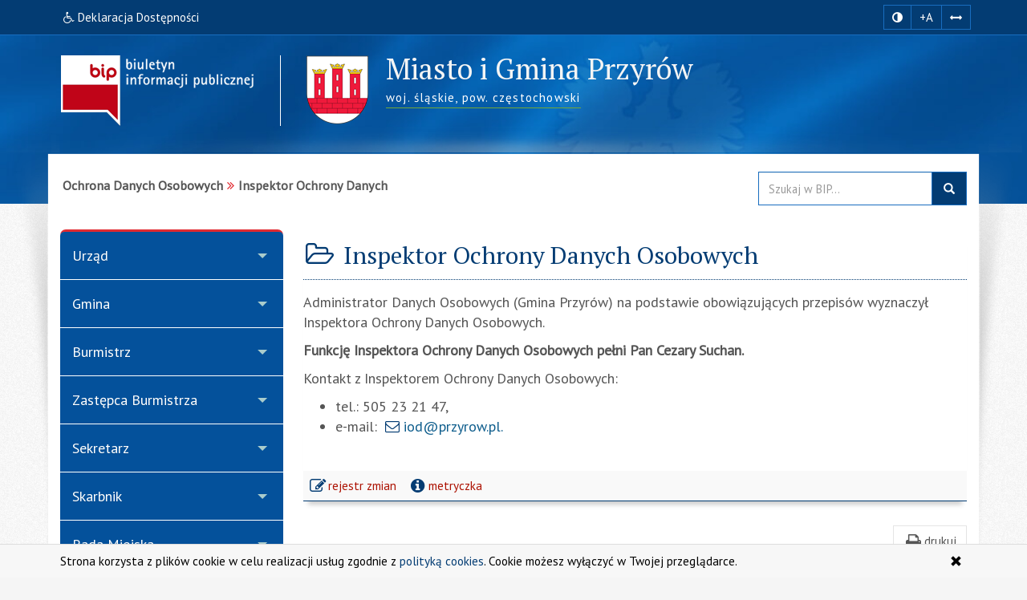

--- FILE ---
content_type: text/html; charset=utf-8
request_url: https://www.bip.przyrow.akcessnet.net/index.php?idg=11&id=803&x=1
body_size: 6796
content:
<!DOCTYPE html><html class="no-js" lang="pl"> <head> <meta charset="utf-8"><meta http-equiv="X-UA-Compatible" content="IE=edge"><meta name="viewport" content="width=device-width, initial-scale=1"><base href="https://www.bip.przyrow.akcessnet.net/"><link type="image/x-icon" href="https://www.bip.przyrow.akcessnet.net/favicon.ico" rel="icon"><link type="text/css" href="/min/g=css" rel="stylesheet"><link rel="preconnect" href="https://fonts.googleapis.com"><link rel="preconnect" href="https://fonts.gstatic.com"><link href="https://fonts.googleapis.com/css2?family=PT+Sans&family=PT+Serif&display=swap" rel="stylesheet"><title>Inspektor Ochrony Danych | BIP - Miasto i Gmina Przyrów</title><meta name="title" content="Inspektor Ochrony Danych | BIP - Miasto i Gmina Przyrów"><meta name="description" content="Miasto i Gmina Przyrów - responsywna strona BIP przygotowana z uwzględnieniem wytycznych WCAG 2.1 - Inspektor Ochrony Danych"><meta name="keywords" content="BIP, WCAG 2.1, deklaracja, dostępności, zgodna, responsywny, dostępny, dla niepełnosprawnych, strona, mobilna, Urząd, Gminy, Przyrów, Inspektor, Ochrony, Danych"><meta name="author" content="AkcessNet.eu"><meta name="robots" content="index, follow"><meta name="deklaracja-dostępności" content="https://www.bip.przyrow.akcessnet.net/deklaracja-dostepnosci.html"><script src="/min/g=js-in-top"></script> </head><body id="top" class="page-803 smoothscroll boxed-layout fabrics_gray desktopsticky-f"> <header> <div class="top-navi hidden-print"> <div id="skipLinks"> <ul> <li> <a id="tabulator" href="deklaracja-dostepnosci.html">Deklaracja Dostępności</a> </li> <li> <a href="https://www.bip.przyrow.akcessnet.net/index.php?idg=11&id=803&x=1#kontrast">Przejdź do ułatwień dostępu</a> </li> <li> <a href="https://www.bip.przyrow.akcessnet.net/index.php?idg=11&id=803&x=1#main-content">Przejdź do treści</a> </li> <li> <a href="https://www.bip.przyrow.akcessnet.net/index.php?idg=11&id=803&x=1#menu-g">Przejdź do kategorii menu</a> </li><li> <a href="https://www.bip.przyrow.akcessnet.net/index.php?idg=11&id=803&x=1#wyszukaj">Przejdź do wyszukiwarki</a> </li><li> <a href="mapa-serwisu.html">Przejdź do mapy serwisu</a></li> </ul> </div> <div class="bip-navbar"> <div class="container"> <div class="row"><div class="col-sm-16"><div class="navbar-header"> <button type="button" class="visible-xs navbar-offcanvas pull-left" data-toggle="offcanvas" onclick="window.document.location='https://www.bip.przyrow.akcessnet.net/index.php?idg=11&id=803&x=1#top'"> <span class="sr-only">Wysuń główną nawigację</span> <span class="icon-bar nobcg" aria-hidden="true"></span> <span class="icon-bar nobcg" aria-hidden="true"></span> <span class="icon-bar nobcg" aria-hidden="true"></span> </button> <a id="miniLogoBIP" class="visible-xs" href="/" title="strona startowa"><img src="https://www.bip.przyrow.akcessnet.net/img/logo-BIP-small.png" class="logo-BIP" width="109" height="40" alt="logo BIP"></a> </div><div id="top-komunikat" class="col-sm-12 hidden-xs"><div class="DD hidden-xs nobcg"><a href="deklaracja-dostepnosci.html" class="btn" data-original-title="Deklaracja Dostępności Cyfrowej i Architektonicznej"><span class="fa fa-wheelchair" aria-hidden="true"></span><span> Deklaracja Dostępności</span></a> </div> </div><div id="access-box" class="col-sm-4 hidden-print"><div id="access-bar-1"><button aria-label="zmiana kontrastu strony" id="kontrast" class="btn btn-sm" data-toggle="tooltip" data-placement="bottom" title="zmiana kontrastu strony"><span class="sr-only">zmiana kontrastu strony</span><span class="fa fa-adjust nobcg"></span></button><button aria-label="zwiększ rozmiar czcionki" id="accessibility-font" data-placement="bottom" class="btn btn-sm animated fadeIn js-accessibility" title="Zmiana rozmiaru tekstu">+A</button><button type="button" aria-label="zwiększ odstępy w tekście" id="accessibility-spaces" class="btn btn-sm animated fadeInDown js-accessibility" data-placement="bottom" title="Zmiana odstępów w tekście"><span class="fa fa-arrows-h nobcg"></span></button><a href="deklaracja-dostepnosci.html" class="DD btn btn-sm animated fadeInDownBig visible-xs" data-placement="bottom" title="Deklaracja Dostępności Cyfrowej i Architektonicznej"><span class="sr-only">Deklaracja Dostępności </span><span class="fa fa-wheelchair fa-flip-horizontal nobcg"></span></a></div> </div></div> </div></div> </div> </div> <div class="top-header hidden-print" role="banner"> <div class="bip-header wrapp row-offcanvas row-offcanvas-left"> <div class="inner container"> <div class="bip-logo col-xs-5 col-sm-5 col-md-4 hidden-xs hidden-print"> <a href="/" class="nobcg" title="strona startowa"> <img src="https://www.bip.przyrow.akcessnet.net/img/logo-BIP.png" class="logo-BIP img-responsive" width="240" height="88" alt="logotyp BIP"> </a> </div> <div class="bip-brand col-xs-16 col-sm-11 col-md-12 nobcg"> <p class="visible-print">Biuletyn Informacji Publicznej:</p> <img src="/img/Herb-Gmina_Przyrow_88px.png" class="logo img-responsive hidden-print" width="81" height="88" alt="herb gminy"> <div><h1 class="nazwa animated fadeInRight"> <span class="nobcg">Miasto i Gmina Przyrów</span> <span class="sr-only"> - Inspektor Ochrony Danych</span> </h1><p><span class="animated fadeInDown notransition hidden-print">woj. śląskie, pow. częstochowski</span></p></div> </div> </div> </div> </div> </header> <div id="wrapper" class="container"> <div id="site-wrapper" class="row row-offcanvas row-offcanvas-left"> <div class="semiboxshadow hidden-print"> <img src="/img/shp.png" class="img-responsive" width="1090" height="506" alt="cień ozdobny"> </div> <div id="content" class="container"> <div id="bread" class="row"> <div id="breadcrumbs" class="col-xs-16 col-sm-11 col-md-12 col-lg-12"> <ul class="breadcrumb"><li class="grupa second"><strong>Ochrona Danych Osobowych</strong></li><li class="active"><strong class="text-muted">Inspektor Ochrony Danych</strong></li></ul> </div> <div id="search-box" class="search-box col-xs-10 col-sm-5 col-md-4 col-lg-4 hidden-print nobcg" role="search"><span id="wyszukaj"></span> <form data-toggle="validator" name="f1" method="POST" action="https://www.bip.przyrow.akcessnet.net/index.php"> <div class="input-group"> <label for="szukaj" class="sr-only">Przeszukaj stronę BIP:</label> <input id="szukaj" type="text" name="search" aria-label="Przeszukaj zawartość strony BIP" title="wpisz co najmniej 4 znaki inne niż spacje" placeholder="Szukaj w BIP..." required="required" pattern=".*\S.*\S.*\S.*\S.*" class="form-control input"> <span class="input-group-addon"> <span class="glyphicon glyphicon-search"><button type="submit" class="button postfix" value="Szukaj" title="Szukaj">szukaj w BIP</button></span> </span> </div> </form> </div> </div> <div class="col-xs-8 col-sm-5 col-sm-pull-11- col-md-4 col-md-pull-12- sidebar-offcanvas hidden-print" id="sidebar"> <div id="main-menu" class="inner toggle toggle-accordion nobcg"><span id="menu-g" title="główne menu strony"></span> <nav class="btn-group-vertical navbar-nav"> <div class="btn-group dropdown keep-open"><button data-placement="auto" data-original-title="Urząd" data-toggle="dropdown" class="btn dropdown-toggle" type="button" aria-expanded="true">Urząd</button><div class="dropdown-menu animated fadeIn"><div class="list-group level-1"><a class="list-group-item l-1" href="index.php?idg=1&amp;id=1&amp;x=1"><span class="title nobcg"><span class="fa fa-home" aria-hidden="true"></span>Informacje podstawowe</span></a><a class="list-group-item l-1" href="index.php?idg=1&amp;id=312&amp;x=3"><span class="title nobcg">Godziny urzędowania</span></a><a class="list-group-item l-1" href="index.php?idg=1&amp;id=867&amp;x=6"><span class="title nobcg">Organizacja urzędu</span></a><a class="list-group-item l-1" href="index.php?idg=1&amp;id=92&amp;x=7"><span class="title nobcg">Struktura Urzędu</span></a><a class="list-group-item l-1" href="index.php?idg=1&amp;id=987&amp;x=9"><span class="title nobcg">Dostępność</span></a><a class="list-group-item l-1" href="index.php?idg=1&amp;id=798&amp;x=10"><span class="title nobcg">Tablica ogłoszeń</span></a><a class="list-group-item l-1" href="index.php?idg=1&amp;id=862&amp;x=11"><span class="title nobcg">Ogłoszenia o konkursach</span></a><a class="list-group-item l-1" href="index.php?idg=1&amp;id=863&amp;x=12"><span class="title nobcg">Ogłoszenia o naborze</span></a><a class="list-group-item l-1" href="index.php?idg=1&amp;id=711&amp;x=13"><span class="title nobcg">Powoływanie komisji i zespołów</span></a><a class="list-group-item l-1" href="index.php?idg=1&amp;id=1077&amp;x=14"><span class="title nobcg">Zewnętrzne zgłoszenia nieprawidłowości</span></a><a class="list-group-item l-1" href="index.php?idg=1&amp;id=871&amp;x=16"><span class="title nobcg">Oświadczenia majątkowe pracowników</span></a><a class="list-group-item l-1" href="index.php?idg=1&amp;id=643&amp;x=18"><span class="title nobcg">Kontrole</span></a><a class="list-group-item l-1" href="index.php?idg=1&amp;id=635&amp;x=19"><span class="title nobcg">Wybory</span></a><a class="list-group-item l-1" href="index.php?idg=1&amp;id=680&amp;x=20"><span class="title nobcg">Referenda</span></a></div></div></div><div class="btn-group dropdown keep-open"><button data-placement="auto" data-original-title="Gmina" data-toggle="dropdown" class="btn dropdown-toggle" type="button" aria-expanded="true">Gmina</button><div class="dropdown-menu animated fadeIn"><div class="list-group level-1"><a class="list-group-item l-1" href="index.php?idg=2&amp;id=13&amp;x=1"><span class="title nobcg">Statut Miasta i Gminy</span></a><a class="list-group-item l-1" href="index.php?idg=2&amp;id=18&amp;x=2"><span class="title nobcg">Strategia rozwoju Gminy</span></a><a class="list-group-item l-1" href="index.php?idg=2&amp;id=1019&amp;x=3"><span class="title nobcg">Zabytki</span></a><a class="list-group-item l-1" href="index.php?idg=2&amp;id=839&amp;x=5"><span class="title nobcg">Raporty o stanie Gminy</span></a><a class="list-group-item l-1" href="index.php?idg=2&amp;id=486&amp;x=8"><span class="title nobcg">Sołectwa</span></a><a class="list-group-item l-1" href="index.php?idg=2&amp;id=697&amp;x=9"><span class="title nobcg">Liczba ludności</span></a></div></div></div><div class="btn-group dropdown keep-open"><button data-placement="auto" data-original-title="Burmistrz" data-toggle="dropdown" class="btn dropdown-toggle" type="button" aria-expanded="true">Burmistrz</button><div class="dropdown-menu animated fadeIn"><div class="list-group level-1"><a class="list-group-item l-1" href="index.php?idg=12&amp;id=55&amp;x=1"><span class="title nobcg">Zadania i kompetencje</span></a><a class="list-group-item l-1" href="index.php?idg=12&amp;id=816&amp;x=2"><span class="title nobcg">Zarządzenia</span></a><a class="list-group-item l-1" href="index.php?idg=12&amp;id=588&amp;x=3"><span class="title nobcg">Rejestr Zarządzeń</span></a><a class="list-group-item l-1" href="index.php?idg=12&amp;id=321&amp;x=4"><span class="title nobcg">Oświadczenia majatkowe</span></a></div></div></div><div class="btn-group dropdown keep-open"><button data-placement="auto" data-original-title="Zastępca Burmistrza" data-toggle="dropdown" class="btn dropdown-toggle" type="button" aria-expanded="true">Zastępca Burmistrza</button><div class="dropdown-menu animated fadeIn"><div class="list-group level-1"><a class="list-group-item l-1" href="index.php?idg=20&amp;id=961&amp;x=8"><span class="title nobcg">Oświadczenia majątkowe</span></a></div></div></div><div class="btn-group dropdown keep-open"><button data-placement="auto" data-original-title="Sekretarz" data-toggle="dropdown" class="btn dropdown-toggle" type="button" aria-expanded="true">Sekretarz</button><div class="dropdown-menu animated fadeIn"><div class="list-group level-1"><a class="list-group-item l-1" href="index.php?idg=15&amp;id=872&amp;x=2"><span class="title nobcg">Zadania i kompetencje</span></a><a class="list-group-item l-1" href="index.php?idg=15&amp;id=323&amp;x=4"><span class="title nobcg">Oświadczenia majątkowe</span></a></div></div></div><div class="btn-group dropdown keep-open"><button data-placement="auto" data-original-title="Skarbnik" data-toggle="dropdown" class="btn dropdown-toggle" type="button" aria-expanded="true">Skarbnik</button><div class="dropdown-menu animated fadeIn"><div class="list-group level-1"><a class="list-group-item l-1" href="index.php?idg=16&amp;id=874&amp;x=2"><span class="title nobcg">Zadania i kompetencje</span></a><a class="list-group-item l-1" href="index.php?idg=16&amp;id=330&amp;x=4"><span class="title nobcg">Oświadczenia majątkowe</span></a></div></div></div><div class="btn-group dropdown keep-open"><button data-placement="auto" data-original-title="Rada Miejska" data-toggle="dropdown" class="btn dropdown-toggle" type="button" aria-expanded="true">Rada Miejska</button><div class="dropdown-menu animated fadeIn"><div class="list-group level-1"><a class="list-group-item l-1" href="index.php?idg=13&amp;id=806&amp;x=1"><span class="title nobcg">Przewodniczący Rady Miejskiej</span></a><a class="list-group-item l-1" href="index.php?idg=13&amp;id=787&amp;x=2"><span class="title nobcg">Skład Rady Miejskiej w kadencji 2024 - 2029</span></a><a class="list-group-item l-1" href="index.php?idg=13&amp;id=809&amp;x=3"><span class="title nobcg">Komisje Rady Miejskiej</span></a><a class="list-group-item l-1" href="index.php?idg=13&amp;id=390&amp;x=4"><span class="title nobcg">Kompetencje Rady Miejskiej</span></a><a class="list-group-item l-1" href="index.php?idg=13&amp;id=380&amp;x=5"><span class="title nobcg">Regulamin Rady Miejskiej</span></a><a class="list-group-item l-1" href="index.php?idg=13&amp;id=818&amp;x=6"><span class="title nobcg">Uchwały Rady Miejskiej</span></a><a class="list-group-item l-1" href="index.php?idg=13&amp;id=488&amp;x=7"><span class="title nobcg">Rejestr Uchwał</span></a><a class="list-group-item l-1" href="index.php?idg=13&amp;id=819&amp;x=9"><span class="title nobcg">Sesje Rady Miejskiej</span></a><a class="list-group-item l-1" href="index.php?idg=13&amp;id=804&amp;x=11"><span class="title nobcg">Interpelacje i zapytania radnych</span></a><a class="list-group-item l-1" href="index.php?idg=13&amp;id=840&amp;x=12"><span class="title nobcg">Oświadczenia majątkowe</span></a><a class="list-group-item l-1" href="index.php?idg=13&amp;id=842&amp;x=14"><span class="title nobcg">Wybory ławników sądowych</span></a></div></div></div><div class="btn-group dropdown keep-open"><button data-placement="auto" data-original-title="Jednostki organizacyjne" data-toggle="dropdown" class="btn dropdown-toggle" type="button" aria-expanded="true">Jednostki organizacyjne</button><div class="dropdown-menu animated fadeIn"><div class="list-group level-1"><a class="list-group-item l-1" href="index.php?idg=18&amp;id=837&amp;x=6"><span class="title nobcg">Gminny Zakład Komunalny</span></a><a class="list-group-item l-1" href="index.php?idg=18&amp;id=838&amp;x=8"><span class="title nobcg">Gminny Ośrodek Pomocy Społecznej</span></a><a class="list-group-item l-1" href="index.php?idg=18&amp;id=880&amp;x=10"><span class="title nobcg">Gminne Centrum Kultury i Biblioteka</span></a><a class="list-group-item l-1" href="index.php?idg=18&amp;id=1089&amp;x=11"><span class="title nobcg">Klub Dziecięcy "Bajkowy Zakątek"</span></a><a class="list-group-item l-1" href="index.php?idg=18&amp;id=882&amp;x=14"><span class="title nobcg">Placówki oświatowe</span></a></div></div></div><div class="btn-group dropdown keep-open"><button data-placement="auto" data-original-title="Prawo lokalne" data-toggle="dropdown" class="btn dropdown-toggle" type="button" aria-expanded="true">Prawo lokalne</button><div class="dropdown-menu animated fadeIn"><div class="list-group level-1"><a class="list-group-item l-1" href="index.php?idg=3&amp;id=519&amp;x=53"><span class="title nobcg">Regulamin utrzymania czystości i porządku</span></a><a class="list-group-item l-1" href="index.php?idg=3&amp;id=17&amp;x=68"><span class="title nobcg">Podatki i opłaty lokalne</span></a></div></div></div><div class="btn-group dropdown keep-open"><button data-placement="auto" data-original-title="Budżet i finanse" data-toggle="dropdown" class="btn dropdown-toggle" type="button" aria-expanded="true">Budżet i finanse</button><div class="dropdown-menu animated fadeIn"><div class="list-group level-1"><a class="list-group-item l-1" href="index.php?idg=14&amp;id=830&amp;x=10"><span class="title nobcg">Budżet</span></a><a class="list-group-item l-1" href="index.php?idg=14&amp;id=831&amp;x=20"><span class="title nobcg">Sprawozdania Finansowe</span></a><a class="list-group-item l-1" href="index.php?idg=14&amp;id=848&amp;x=30"><span class="title nobcg">Sprawozdania Budżetowe</span></a></div></div></div><div class="btn-group dropdown keep-open"><button data-placement="auto" data-original-title="Zamówienia publiczne" data-toggle="dropdown" class="btn dropdown-toggle" type="button" aria-expanded="true">Zamówienia publiczne</button><div class="dropdown-menu animated fadeIn"><div class="list-group level-1"><a class="list-group-item l-1" href="index.php?idg=5&amp;id=324&amp;x=4"><span class="title nobcg">Ogłoszenia Przetargów</span></a><a class="list-group-item l-1" href="index.php?idg=5&amp;id=725&amp;x=5"><span class="title nobcg">Zapytania ofertowe</span></a><a class="list-group-item l-1" href="index.php?idg=5&amp;id=776&amp;x=6"><span class="title nobcg">Plan zamówień publicznych</span></a></div></div></div><div class="btn-group dropdown keep-open"><button data-placement="auto" data-original-title="Zagospodarowanie przestrzenne" data-toggle="dropdown" class="btn dropdown-toggle" type="button" aria-expanded="true">Zagospodarowanie przestrzenne</button><div class="dropdown-menu animated fadeIn"><div class="list-group level-1"><a class="list-group-item l-1" href="index.php?idg=7&amp;id=708&amp;x=6"><span class="title nobcg">Studium uwarunkowań i kierunków zagospodarowania przestrzennego</span></a><a class="list-group-item l-1" href="index.php?idg=7&amp;id=709&amp;x=8"><span class="title nobcg">Plany zagospodarowania przestrzennego</span></a></div></div></div><div class="btn-group dropdown keep-open"><button data-placement="auto" data-original-title="Ochrona środowiska" data-toggle="dropdown" class="btn dropdown-toggle" type="button" aria-expanded="true">Ochrona środowiska</button><div class="dropdown-menu animated fadeIn"><div class="list-group level-1"><a class="list-group-item l-1" href="index.php?idg=17&amp;id=1061&amp;x=3"><span class="title nobcg">Program ochrony środowiska</span></a><a class="list-group-item l-1" href="index.php?idg=17&amp;id=827&amp;x=4"><span class="title nobcg">Plan Gospodarki Niskoemisyjnej</span></a><a class="list-group-item l-1" href="index.php?idg=17&amp;id=1062&amp;x=5"><span class="title nobcg">Wykaz danych o dokumentach zawierających informacje o środowisku</span></a><a class="list-group-item l-1" href="index.php?idg=17&amp;id=878&amp;x=6"><span class="title nobcg">Odpady komunalne</span></a></div></div></div><div class="btn-group dropdown keep-open"><button data-placement="auto" data-original-title="Załatwianie spraw" data-toggle="dropdown" class="btn dropdown-toggle" type="button" aria-expanded="true">Załatwianie spraw</button><div class="dropdown-menu animated fadeIn"><div class="list-group level-1"><a class="list-group-item l-1" href="index.php?idg=6&amp;id=104&amp;x=132"><span class="title nobcg">Procedury przyjmowania i&nbsp;załatwiania spraw</span></a></div></div></div><div class="btn-group dropdown keep-open"><button data-placement="auto" data-original-title="Informacja publiczna" data-toggle="dropdown" class="btn dropdown-toggle" type="button" aria-expanded="true">Informacja publiczna</button><div class="dropdown-menu animated fadeIn"><div class="list-group level-1"><a class="list-group-item l-1" href="index.php?idg=8&amp;id=714&amp;x=106"><span class="title nobcg">Dostęp do informacji publicznej</span></a><a class="list-group-item l-1" href="index.php?idg=8&amp;id=715&amp;x=107"><span class="title nobcg">Ponowne wykorzystywanie informacji sektora publicznego</span></a></div></div></div><div class="btn-group dropdown keep-open"><button data-placement="auto" data-original-title="Skargi i petycje" data-toggle="dropdown" class="btn dropdown-toggle" type="button" aria-expanded="true">Skargi i petycje</button><div class="dropdown-menu animated fadeIn"><div class="list-group level-1"><a class="list-group-item l-1" href="index.php?idg=9&amp;id=740&amp;x=1"><span class="title nobcg">Skargi i wnioski</span></a><a class="list-group-item l-1" href="index.php?idg=9&amp;id=741&amp;x=2"><span class="title nobcg">Petycje</span></a></div></div></div><div class="btn-group dropdown keep-open"><button data-placement="auto" data-original-title="Konsultacje społeczne" data-toggle="dropdown" class="btn dropdown-toggle" type="button" aria-expanded="true">Konsultacje społeczne</button><div class="dropdown-menu animated fadeIn"><div class="list-group level-1"><a class="list-group-item l-1" href="index.php?idg=10&amp;id=1105&amp;x=41"><span class="title nobcg">Rok 2025</span></a><a class="list-group-item l-1" href="index.php?idg=10&amp;id=1065&amp;x=42"><span class="title nobcg">Rok 2024</span></a><a class="list-group-item l-1" href="index.php?idg=10&amp;id=1013&amp;x=43"><span class="title nobcg">Rok 2023</span></a><a class="list-group-item l-1" href="index.php?idg=10&amp;id=999&amp;x=44"><span class="title nobcg">Rok 2022</span></a><a class="list-group-item l-1" href="index.php?idg=10&amp;id=965&amp;x=45"><span class="title nobcg">Rok 2021</span></a><a class="list-group-item l-1" href="index.php?idg=10&amp;id=864&amp;x=46"><span class="title nobcg">Rok 2020</span></a><a class="list-group-item l-1" href="index.php?idg=10&amp;id=845&amp;x=47"><span class="title nobcg">Rok 2019</span></a><a class="list-group-item l-1" href="index.php?idg=10&amp;id=775&amp;x=48"><span class="title nobcg">Rok 2018</span></a><a class="list-group-item l-1" href="index.php?idg=10&amp;id=754&amp;x=49"><span class="title nobcg">Rok 2017</span></a><a class="list-group-item l-1" href="index.php?idg=10&amp;id=753&amp;x=50"><span class="title nobcg">Lata 2013 - 2016</span></a></div></div></div><div class="btn-group dropdown keep-open"><button data-placement="auto" data-original-title="Rejestry i wykazy" data-toggle="dropdown" class="btn dropdown-toggle" type="button" aria-expanded="true">Rejestry i wykazy</button><div class="dropdown-menu animated fadeIn"><div class="list-group level-1"><a class="list-group-item l-1" href="index.php?idg=21&amp;id=1083&amp;x=5"><span class="title nobcg">Rejestr żłobków i klubów dziecięcych</span></a><a class="list-group-item l-1" href="index.php?idg=21&amp;id=1084&amp;x=8"><span class="title nobcg">Wykaz dziennych opiekunów</span></a></div></div></div><div class="btn-group dropdown keep-open active"><button data-placement="auto" data-original-title="Ochrona Danych Osobowych" data-toggle="dropdown" class="btn dropdown-toggle" type="button" aria-expanded="true"><span class="fa fa-shield" aria-hidden="true"></span>Ochrona Danych Osobowych</button><div class="dropdown-menu animated fadeIn"><div class="list-group level-1"><a class="list-group-item l-1 active-l" href="index.php?idg=11&amp;id=803&amp;x=1"><span class="title nobcg"><span class="fa fa-folder-open-o nobcg"></span>Inspektor Ochrony Danych</span></a><div class="list-group level-2"></div><a class="list-group-item l-1" href="index.php?idg=11&amp;id=782&amp;x=2"><span class="title nobcg">Klauzule informacyjne dotyczące przetwarzania danych osobowych</span></a><a class="list-group-item l-1" href="index.php?idg=11&amp;id=984&amp;x=3"><span class="title nobcg">Klauzula informacyjna dotycząca przetwarzania danych osobowych w języku ukraińskim</span></a><a class="list-group-item l-1" href="index.php?idg=11&amp;id=788&amp;x=4"><span class="title nobcg">Klauzula informacyjna dotycząca monitoringu wizyjnego</span></a><a class="list-group-item l-1" href="index.php?idg=11&amp;id=789&amp;x=5"><span class="title nobcg">Klauzula informacyjna dotycząca komunikacji z Urzędem realizowanej poprzez pocztę elektroniczną</span></a><a class="list-group-item l-1" href="index.php?idg=11&amp;id=951&amp;x=6"><span class="title nobcg">Klauzula informacyjna dotycząca transportu do punktów szczepień przeciwko wirusowi SARS CoV-2</span></a><a class="list-group-item l-1" href="index.php?idg=11&amp;id=985&amp;x=7"><span class="title nobcg">Klauzula informacyjna w zakresie świadczeń ratowniczych przysługujących strażakowi OSP</span></a><a class="list-group-item l-1" href="index.php?idg=11&amp;id=1034&amp;x=8"><span class="title nobcg">Klauzula informacyjna dotycząca przetwarzania danych osobowych w Programie laptop dla ucznia</span></a></div></div></div><div class="btn-group dropdown keep-open"><button data-placement="auto" data-original-title="Inne" data-toggle="dropdown" class="btn dropdown-toggle" type="button" aria-expanded="true">Inne</button><div class="dropdown-menu animated fadeIn"><div class="list-group level-1"><a class="list-group-item l-1" href="index.php?idg=4&amp;id=32&amp;x=160"><span class="title nobcg">Redakcja Biuletynu</span></a></div></div></div><div class="btn-group dropdown keep-open serwis"> <button data-placement="auto" data-original-title="Serwis" data-toggle="dropdown" class="btn dropdown-toggle" type="button" aria-expanded="true"><span class="fa fa-cog nobcg" aria-hidden="true"></span>Serwis </button> <ul class="dropdown-menu"> <li class="level-1"> <a href="/mapa-serwisu.html" class="list-group-item l-1"><span class="fa fa-sitemap nobcg" aria-hidden="true"></span>Mapa serwisu</a> </li> <li class="level-1"> <a href="/ostatnie-modyfikacje.html" class="list-group-item l-1"><span class="fa fa-history nobcg" aria-hidden="true"></span>Ostatnie modyfikacje</a> </li> <li class="level-1"> <a href="/instrukcja.html" class="list-group-item l-1"><span class="fa fa-info-circle nobcg" aria-hidden="true"></span>Instrukcja obsługi</a> </li> <li class="level-1"> <a href="/rejestr-zmian.html" class="list-group-item l-1"><span class="fa fa-edit nobcg" aria-hidden="true"></span>Rejestr zmian</a> </li> <li class="level-1"> <a href="/statystyki.html" class="list-group-item l-1"><span class="fa fa-bar-chart nobcg" aria-hidden="true"></span>Statystyki odwiedzin</a> </li> <li class="level-1"> <a href="/polityka-cookies.html" class="list-group-item l-1"><span class="fa fa-folder-o nobcg" aria-hidden="true"></span>Polityka cookies</a> </li> <li class="level-1"> <a href="/deklaracja-dostepnosci.html" class="list-group-item l-1"><span class="fa fa-wheelchair nobcg" aria-hidden="true"></span>Deklaracja dostępności</a> </li> <li class="level-1"> <a class="list-group-item l-1 link-serwisWWW" href="http://www.przyrow.pl/" target="_blank" rel="noopener" title="Otwiera zewnętrzny odsyłacz w nowym oknie"><span class="fa fa-external-link nobcg" aria-hidden="true"></span>Serwis WWW</a> </li> <li class="level-1"> <a class="list-group-item level-1 l-1 zaloguj" href="http://www.bip.przyrow.akcessnet.net/admin" target="_blank" data-toggle="tooltip" data-placement="top" title="Moduł Administracyjny - zarządzanie treścią strony BIP" rel="noopener"><span class="fa fa-lock fa-fw pull-right nobcg" aria-hidden="true"></span>Zaloguj do BIP</a> </li> </ul></div> </nav> </div> <div id="banners-menu" class="animated fadeInUp notransition"> <ul class="list-unstyled"> <li class="banner effect2"> <a class="nobcg" href="http://sejm.gov.pl/" data-toggle="tooltip" data-placement="bottom" title="strona główna Sejmu RP" rel="nofollow"> <img src="/img/Sejm-RP.png" alt="Sejm RP" width="155" height="87"> <span class="sr-only">strona główna Sejmu RP</span> </a> </li> <li class="banner effect2"> <a class="nobcg" href="http://dziennikustaw.gov.pl/" data-toggle="tooltip" data-placement="bottom" title="strona główna Dziennik Ustaw Rzeczypospolitej Polskiej" rel="nofollow"> <img src="/img/dziennik_ustaw.png" width="269" height="87" alt="strona Dziennika Ustaw"> <span class="sr-only">strona główna Dziennik Ustaw</span> </a> </li> <li class="banner effect2"> <a class="nobcg" href="http://monitorpolski.gov.pl/" data-toggle="tooltip" data-placement="bottom" title="strona główna Monitor Urzędowy Rzeczypospolitej Polskiej" rel="nofollow"> <img src="/img/monitor_polski.png" width="269" height="87" alt="strona Monitora Polskiego"> <span class="sr-only">strona główna Monitor Polski</span> </a> </li> <li class="divider"></li> </ul> </div> <div class="lastUpdate small" style="text-align: center;margin-top: 40px;"> <span> Ostatnia zmiana na stronie BIP:</span><br> <span class="fa fa-calendar fa-fw" aria-hidden="true"></span><span> 2026-01-19 11:41</span> </div> </div><span id="main-content" title="główna zawartość strony"></span> <main class="col-xs-16 col-sm-11 col-md-12 main-content"> <span id="c3517"></span><article class="c3517 pub-box effect1"><header class="pub-heading"><span class="pozycja sr-only" data-toggle="tooltip" title="pozycja artykułu na stronie">artykuł nr 1</span><h2 class="pub-title animated fadeIn notransition nobcg"><span class="fa fa-folder-open-o fa-fw nobcg" aria-hidden="true"></span><span class="nobcg">Inspektor Ochrony Danych Osobowych</span></h2></header><div class="pub-body image-center image-above"><div class="text"> <p>Administrator Danych Osobowych (Gmina Przyrów) na podstawie obowiązujących przepisów wyznaczył Inspektora Ochrony Danych Osobowych.</p><p><strong>Funkcję Inspektora Ochrony Danych Osobowych pełni Pan Cezary Suchan.</strong></p><p>Kontakt z Inspektorem Ochrony Danych Osobowych:</p><ul><li>tel.: 505 23 21 47,</li><li>e-mail: <a href="javascript:void(location.href='mailto:'+String.fromCharCode(105,111,100,64,112,114,122,121,114,111,119,46,112,108))" title="Otwiera program do wysyłania emaili">iod@przyrow.pl.</a></li></ul> </div><div class="image-wrap"> <div class="image-center-outer"> <div class="image-center-inner"> <figure class="image bottom"> </figure> </div> </div> </div></div> <footer class="pub-footer"> <div class="toggle-group"> <div class="pub-footer-metryczka nobcg"> <div id="toggle-3517" class="toggle-group__on tab-metryczka table-responsive"> <table class="table table-striped" title="metryczka publikacji"> <caption>Metadane <small>- wyciąg z rejestru zmian</small> <span class="fa fa-long-arrow-down"></span></caption> <tbody> <tr> <th scope="row"><span class="fa fa-user fa-fw nobcg"></span> Informację udostępnił:</th> <td>Urząd Gminy Przyrów</td> </tr> <tr> <th scope="row"><span class="fa fa-user fa-fw nobcg"></span> Za treść odpowiada:</th> <td>Sekretarz Gminy</td> </tr> <tr> <th scope="row"><span class="fa fa-user fa-fw nobcg"></span> Informację wprowadził:</th> <td>Tomasz Korgól</td> </tr> <tr> <th scope="row"><span class="fa fa-calendar fa-fw nobcg"></span> Data wytworzenia:</th> <td>2019-01-15</td> </tr> <tr> <th scope="row"><span class="fa fa-calendar fa-fw nobcg"></span> Data udostępnienia:</th> <td>2019-01-15</td> </tr> <tr> <th scope="row"><span class="fa fa-calendar fa-fw nobcg"></span> Data aktualizacji:</th> <td>2020-03-26 20:25</td> </tr> <tr> <th scope="row"><span class="fa fa-info fa-fw nobcg"></span> Identyfikator dokumentu:</th> <td>3517</td> </tr> <tr> <th scope="row"><span class="fa fa-signal fa-fw nobcg"></span> Liczba wyświetleń strony:</th> <td>2021</td> </tr> </tbody> </table> </div> <div class="pub-footer-belka nobcg hidden-print"> <span class="rejestr-zm nobcg"> <a href="index.php?job=rejestr_pub&amp;idg=11&amp;id=803&amp;x=1&amp;y=&amp;z=&amp;n_id=3517"><span class="fa fa-edit fa-lg fa-fw nobcg" aria-hidden="true"></span>rejestr zmian <span class="sr-only">publikacji: Inspektor Ochrony Danych Osobowych</span></a> </span> <span class="metryczka"> <a tabindex="0" id="action-3517" class="action-3517"><span class="fa fa-info-circle fa-lg fa-fw nobcg" aria-hidden="true"></span>metryczka</a> </span> </div> </div> </div><script>$(document).ready(function(){ $(".action-3517").click(function(){ $("#toggle-3517").slideToggle("slow")})}),$(".action-3517").keypress(function(n){13==n.keyCode&&$("#toggle-3517").slideToggle("slow")});</script> </footer> </article> <div id="print" class="hidden-print hidden-xs"> <p class="pull-right"><button onclick="drukuj()" class="btn btn-default" data-placement="bottom" data-original-title="wersja strony do wydruku"><span class="fa fa-print fa-lg fa-fw" aria-hidden="true"></span>drukuj</button> </p> </div> </main> </div> </div> </div> <footer class="row-offcanvas row-offcanvas-left hidden-print"> <div id="footer-links" class="boxes container-fluid"> <div class="container animated fadeInDown notransition"> <div id="footer-col-1" class="col-xs-16 col-sm-2 col-md-3"> <h3 id="kontakt">Strona główna BIP</h3> <figure> <a href="http://www.bip.gov.pl/" target="_blank" rel="noopener" title="Otwiera zewnętrzny odsyłacz w nowym oknie"> <img id="SGBIP" class="img-responsive img-thumbnail" src="https://www.bip.przyrow.akcessnet.net/img/bip_gov_pl.png" width="120" height="25" alt="strona główna BIP" data-placement="right" data-original-title="Strona główna systemu BIP w Polsce"> <span class="sr-only">Strona główna systemu BIP w Polsce</span> </a> </figure> </div> <div id="footer-col-2" class="col-xs-16 col-sm-6 col-md-5"> <h3>Kontakt</h3> <div> <p>Miasto i Gmina Przyrów</p> <p>ul. Częstochowska 7, 42-248 Przyrów</p> <p><span class="fa fa-phone-square fa-fw" title="telefon"></span>34 355 41 20</p> <p><span class="fa fa-fax fa-fw"></span>34 355 41 20</p> <p class="no-wdowa"><a href="&#109;&#97;&#105;&#108;&#116;&#111;:&#112;&#114;&#122;&#121;&#114;&#111;&#119;&#64;&#112;&#114;&#122;&#121;&#114;&#111;&#119;&#46;&#112;&#108;" title="Otwiera program do wysyłania emaili"><span class="fa fa-envelope-o fa-fw"></span>Adres E-mail</a></p> <p class="no-wdowa"><a class="link-WWW" href="http://www.przyrow.pl/" target="_blank" rel="noopener" title="Otwiera zewnętrzny odsyłacz w nowym oknie"><span class="fa fa-external-link fa-fw" aria-hidden="true"></span>Serwis WWW</a></p> </div> </div> <div id="footer-col-3" class="col-xs-16 col-sm-5 col-md-4"> <h3>Informacje o serwisie</h3> <div> <ul class="list-unstyled"> <li> <a href="/mapa-serwisu.html"><span class="fa fa-sitemap" aria-hidden="true"></span>Mapa serwisu</a> </li> <li> <a href="/ostatnie-modyfikacje.html"><span class="fa fa-history" aria-hidden="true"></span>Ostatnie modyfikacje</a> </li> <li> <a href="/instrukcja.html"><span class="glyphicon glyphicon-info-sign" aria-hidden="true"></span>Instrukcja obsługi</a> </li> <li> <a href="/rejestr-zmian.html"><span class="fa fa-edit" aria-hidden="true"></span>Rejestr zmian</a> </li> <li> <a href="/statystyki.html"><span class="glyphicon glyphicon-stats" aria-hidden="true"></span>Statystyki odwiedzin</a> </li> <li> <a href="/polityka-cookies.html"><span class="fa fa-folder-o" aria-hidden="true"></span>Polityka cookies</a> </li> </ul> </div> </div> <div id="footer-col-4" class="col-xs-16 col-sm-5 col-md-4"> <h3>Dostępność <small>cyfrowa i architektoniczna</small></h3> <div><div><a href="deklaracja-dostepnosci.html"><span class="sr-only">certyfikat dostępności stron</span> <img class="img-responsive grayscale" src="img/deklaracja-dostepnosci-cia2-1.png" width="252" height="99" alt="deklaracja dostępności"></a> </div></div> </div> </div>  </div><a href="#top" id="scroll-to-top" style="display: none;"> <span class="glyphicon glyphicon-chevron-up"></span> <span class="sr-only">powrót do góry</span> </a><div id="bottom-info"> <div class="container"> <div class="row"> <div class="col-md-13"> <p> Serwis przyjazny osobom niepełnosprawnym - został zrealizowany z uwzględnieniem wytycznych WCAG 2.1 oraz zgodnie ze standardami sieciowymi w tym ze standardem <a href="https://validator.w3.org/check/referer" rel="nofollow" title="Weryfikuj jako HTML5">W3C</a>. </p> </div> <div class="col-md-3 copyright"> <h3 class="sr-only">Obsługa Biuletynu</h3><p>Projekt i realizacja: <a href="http://www.akcessnet.eu">Akcess-Net</a></p> </div> </div> </div></div> </footer> <script src="/min/g=js-in-bottom"></script> </body></html>